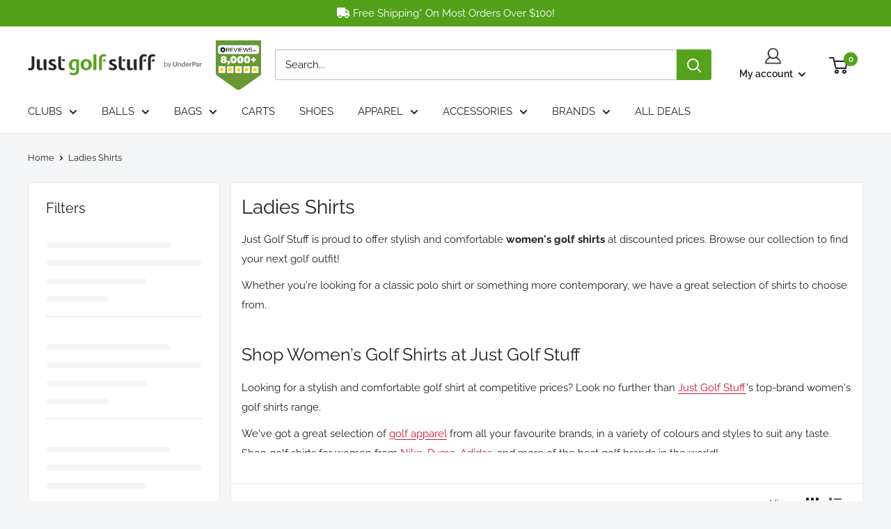

--- FILE ---
content_type: text/css
request_url: https://justgolfstuff.com/cdn/shop/t/40/assets/custom-style.css?v=156175832254398982751739284896
body_size: 1892
content:
#cart-limit-popup{display:none;position:fixed;top:0;left:0;width:100%;height:100%;background:#0009;justify-content:center;align-items:center;z-index:1000}#cart-limit-popup .inner-cart-popup{background:#fff;border-radius:8px;max-width:400px;width:90%;text-align:center;position:relative}#cart-limit-popup h2{background:var(--header-accent-color);color:#fff;font-size:18px;font-weight:600;line-height:normal;padding:15px 10px;border-top-left-radius:8px;border-top-right-radius:8px;margin:0 0 20px}#cart-limit-popup p{line-height:2;color:#000;font-size:16px;padding:0 10px}#cart-limit-popup #close-popup{margin:0 auto 20px;padding:10px 20px;line-height:normal;max-width:100px;width:100%}.header--inline .header__logo{margin-right:20px;display:flex;align-items:center}a.header__logo-reviews img{width:65px;height:auto;object-fit:cover}.header__logo .header__logo-link{display:block;margin-right:20px}body.no-mobile-scroll #smile-ui-container,body.no-mobile-scroll #smile-ui-lite-container{display:none!important}.contact-block .header{color:#55a21d;font-size:17px;display:block;font-weight:700;line-height:20px;padding:0;background:initial;min-height:initial!important}@media (max-width: 850px){a.header__logo-reviews img{display:none}}.custom-checkout-button{width:100%}.about-banner{background:#cce2a7 url(//cdn.shopify.com/s/files/1/1530/9909/t/18/assets/about-banner.jpg?v=1486499\2026) no-repeat bottom center;text-align:center;background-size:cover}.about-banner .wrapper.wrapper--margins{max-width:1200px;margin:0 auto;position:relative;padding:60px 0 100px}.about-banner h1{padding:50px 0 0;margin:0;font-size:2.85714em;color:#000}.about-banner h1:after,.about-banner .h1:after{content:"";display:block;background:#55a21d;height:4px;max-width:70px;width:100%;margin:15px auto 25px;opacity:.4}.about-banner p{font-size:18px;line-height:27px;max-width:530px;margin:0 auto;padding:0 0 270px;color:#000}.about-features{padding:80px 0 50px;border:0;font-size:100%;font:inherit;vertical-align:baseline;margin:0}.about-features .wrapper{margin:0 auto;position:relative;max-width:1100px}.about-features h3.title-underline{color:#55a21d;text-transform:uppercase;font-weight:900;text-align:center;letter-spacing:1px;margin-bottom:50px;font-size:1.71429em}.about-features ul.grid{list-style:none;padding:0;margin:0 0 0 -5%}.about-features li.grid__item{box-sizing:border-box;float:left;min-height:1px;padding-left:5%;vertical-align:top;width:100%;width:25%;text-align:center!important}.about-features li img{margin-bottom:10px}.about-features p{padding:0 10px;border:0;margin:0 0 30px;color:#000;width:100%;font-size:15px;line-height:19px}.about-features .title-underline:after{content:"";display:block;background:#55a21d;height:4px;max-width:70px;width:100%;margin:15px auto 25px;opacity:.4}.text-center{text-align:center!important}.text-center a.btn.btn--fill.btn--color.btn--large{font-size:1.14286em;height:60px;line-height:58px;padding:0 34px;color:#fff;top:-1px;position:relative;border:none;border-radius:2px;display:table;margin:auto;background:#55a21d}.about-bottom-text{margin:80px 0;padding:100px 0 90px;background-color:#f7f8f6;border:0;width:100%;display:inline-block}.about-bottom-text .wrapper{max-width:1200px;margin:0 auto;position:relative;max-width:1100px}.about-bottom-text .grid{list-style:none;padding:0;margin:0 0 0 -5%}.about-bottom-text .grid__item{box-sizing:border-box;float:left;min-height:1px;padding-left:5%;vertical-align:top;width:100%;width:25%;text-align:center!important;width:50%}.about-bottom-text h3.title-underline{color:#55a21d;text-transform:uppercase;font-weight:900;text-align:center;letter-spacing:1px;margin-bottom:50px;text-align:left;font-size:24px}.about-bottom-text .title-underline:after{content:"";display:block;background:#55a21d;height:4px;max-width:70px;width:100%;opacity:.4;margin:15px auto 25px 0}.about-bottom-text p{font-size:16px;margin:0 0 30px;color:#000;line-height:23px}.product-review{background:url(//cdn.shopify.com/s/files/1/1530/9909/t/18/assets/dots-background.png?v=1114609\2026) repeat-x top;font-size:100%;font:inherit;vertical-align:baseline;margin:0;padding:0;display:inline-block;width:100%}.product-review .wrapper{margin:0 auto;position:relative;max-width:1100px}.product-review .product-review-bubble{margin:70px 0 0;background:#fefcc7 url(//cdn.shopify.com/s/files/1/1530/9909/t/18/assets/quote.png?v=1809534209181844798) no-repeat 13% 70px}.product-review .product-review-bubble p{padding:77px 17%;margin:0;font-size:1.3em;line-height:1.7em;color:#000}.product-review .product-review-author{background:url(//cdn.shopify.com/s/files/1/1530/9909/t/18/assets/review-bubble.png?v=1244103183352399669) no-repeat left top;padding:20px 15% 20px 100px;float:right;line-height:19px}.product-review .product-review-author img{float:left;margin:0 20px 0 0}@media screen and (max-width: 640px){.about-banner{background-size:130%}.about-banner .wrapper.wrapper--margins{padding:10px}.about-banner h1{padding:30px 0 0;font-size:22px;font-weight:600}.about-features{padding:40px 0}.about-features .wrapper{margin:0 60px}.about-features h3.title-underline{margin-bottom:40px;font-size:21px}.about-features ul.grid{margin-left:0}.about-features li.grid__item{padding-left:0;width:100%}.about-features p{padding:0 10px}.about-bottom-text{margin:60px 0;padding:60px 0 30px}.about-bottom-text .wrapper{margin:0 20px}.about-bottom-text .grid{margin-left:0}.about-bottom-text .grid__item{width:100%;padding:0}.about-bottom-text h3.title-underline{margin-bottom:24px;line-height:25px}.about-bottom-text p{text-align:left}.product-review .wrapper{margin:0 60px}.product-review .product-review-bubble{background-position:7% 50px}}@media screen and (max-width: 480px){.about-features .wrapper{margin:0 20px}.product-review .wrapper{margin:0 20px;padding-top:1px}.product-review .product-review-bubble p{padding:77px 13%}}.sub-collections .item{text-align:center}.sub-collections .owl-stage{margin:auto}.sub-collections .item h3{line-height:1.4;margin:15px 0 0;font-size:14px;font-weight:500}.sub-collections .item img{border-radius:100%;width:100%;height:100%;max-width:120px;max-height:120px;object-fit:contain;object-position:center;margin:auto;background:#fff;transform:translateY(0);transition:.2s ease-in-out 0s}.sub-collections .item a:hover img{transform:translateY(5px);transition:.2s ease-in-out 0s}.sub-collections .inner-section{padding:15px}.sub-collections .owl-theme .owl-nav.disabled+.owl-dots{margin-top:30px}body .product-item--vertical .product-item__action-button--list-view-only{display:block}.boost-pfs-filter-top-show-limit.value-picker-wrapper{display:none}.collection_list .collection-grid{display:flex;align-items:center;justify-content:center;flex-wrap:wrap;gap:25px}.collection_list .collection-grid .item{width:calc(25% - 20px)}.collection_list .item{overflow:hidden}.collection_list .item a img{transform:scale(1);transition:.4s ease-in-out 0s}.collection_list .item a:hover img{transform:scale(1.1);transition:.4s ease-in-out 0s}.collection_list{margin-top:50px;padding-left:10px;padding-right:10px}.collection_list h2,.featured-heading{font-size:24px;color:#000;font-weight:700;text-align:center}.collection_list a.btn-cls{font-weight:var(--text-font-bolder-weight);border-radius:2px;display:block;background:#55a21d;color:#fff;text-decoration:none!important;padding:10px;transition:.3s ease-in-out 0s;font-size:14px;text-align:center;margin:5px 0 0}.collection_list a.btn-cls:hover{background:#55a21dcc}.collection_list .owl-dots{margin-top:20px!important}@media (max-width: 991px){.collection_list .collection-grid{gap:20px}.collection_list .collection-grid .item{width:calc(50% - 10px)}}@media (max-width: 749px){.collection_list h2{font-size:22px}}.col_heading{margin:auto;font-weight:600}.modal .product-meta__reference,.modal .shopify-payment-button,.modal .product-meta__share-buttons{display:none!important}body .featured-header{position:relative;justify-content:center}body .featured-header .featured-heading{margin:0}body .featured-header a.section__action-link.link{margin:0;position:absolute;right:0;top:50%;transform:translateY(-50%)}body .featured-header .featured-heading.mobile-head{display:none}@media (max-width: 767px){body .featured-header .featured-heading.desktop-head{display:none}body .featured-header .featured-heading.mobile-head{display:block}body .featured-header{align-items:center;justify-content:center}body .featured-header a.section__action-link.link{display:none;position:unset;transform:none}}.boost-pfs-search-suggestion-product-sale-price .see-cls{margin:0}.user-icon{display:flex;justify-content:center}.user-icon img{width:25px;height:25px;object-fit:contain}header .header__action-item-link{font-size:14px}.header__action-item:not(:last-child):after{display:none}@media screen and (min-width: 1280px){.header__action-item:last-child{padding:0!important}}@media (max-width: 1279px){.user-icon{display:none}}body .newsletter{margin:0 0 20px}body .newsletter select.subscribe-region{height:48px;border:1px solid var(--form-border-color);margin:0!important;max-width:100%;padding:4px 10px;border-radius:2px;font-size:15px;color:#1d2123;background:transparent;width:100%;background-color:#fff}.footer-form .form__input-row{flex-direction:column;margin:0!important;align-items:start}.footer-form h2,.footer-form .rte{color:#fff!important;font-size:13px;text-align:left}.footer-form .form__input-row>div{margin:0 0 20px!important}.footer-form .form__input-row button{margin:0!important}@media (max-width: 640px){body .product-list.product-list--vertical{display:inline-flex}.footer-form{padding:20px 0}}.description_card_header h2.card__title.heading.h3,h2.custom_rev.card__title.heading.h3{background:#ededed;padding:7px 10px;font-size:15px;font-weight:600;position:relative;cursor:pointer}.card .card__header{padding:15px}.review_card_header{width:100%;display:inline-block;margin-top:3px}.description_card_header{width:100%;display:inline-block;float:left}.custom_review_section span.custom_icon{position:absolute;right:8px}.descripton_content,.review_content{width:100%;display:inline-block;float:left;padding:10px;background:#f5f5f5}.card .pagination{padding:20px!important}.product-block-list__item .card{background:#fff;padding:10px}.product-block-list__item .card .card__collapsible-button .card__title{font-size:15px!important}.product-block-list__item .card .card__collapsible-button{background:#ededed;padding:7px 10px!important}.product-block-list__item .card .card__collapsible-content{background:#f5f5f5;padding-top:15px}.product-block-list__item .card{margin-bottom:0}.product-block-list__item .card .card__title{font-size:18px;font-weight:600}.card__collapsible-button .plus-button--large:before{width:12px}.card__collapsible-button .plus-button--large:after{height:12px}.product-block-list__item.product-block-list__item--description .card{margin-top:10px;border:0;padding:10px 10px 5px}.product-block-list__item.product-block-list__item--reviews .card{border:0;padding:5px 10px 10px}.product-block-list{margin-bottom:50px}
/*# sourceMappingURL=/cdn/shop/t/40/assets/custom-style.css.map?v=156175832254398982751739284896 */


--- FILE ---
content_type: text/css
request_url: https://justgolfstuff.com/cdn/shop/t/40/assets/custom-reveal.css?v=129903921924951400571728379815
body_size: 73
content:
.template-product .reveal-cls{position:relative;width:max-content}.template-product.reveal .product-form__info-item.product-price{display:none!important}.template-product .reveal-cls i{position:absolute;top:50%;transform:translateY(-50%);right:16px;color:#fff}.template-product .reveal-cls .myclose1 i{position:absolute;top:0;transform:unset;right:0;color:gray}.product-item__title.see-cls{position:relative;padding-bottom:30px}.product-item__title.see-cls:before{content:"See Cart for Price";position:absolute;bottom:0;color:#97b310;left:0;font-size:13px;display:block;width:100%;text-align:center}.product-item__title.see-cls+.product-item__price-list{display:none}.product-item__info .filter-app .see-cls{position:relative;padding-bottom:18px;width:100%;margin-bottom:12px;display:inline-block}.product-item__info .filter-app .see-cls:before{content:"See Cart for Price";position:absolute;bottom:0;color:#97b310;left:0;font-size:13px;display:block;font-family:Georgia Pro,serif;width:100%;text-align:center}.reveal-template .product-label--on-sale,.reveal-template .product-recommendations .product-item__label-list,.reveal-template .product-recommendations .product-item__price-list,.reveal-cls .price-cls{display:none}.reveal-cls .pop-add{display:inline-flex;align-items:center;justify-content:center;gap:10px;padding-right:40px}.reveal-cls .pop-btn .i-btn{padding-left:20px;position:absolute;z-index:9;top:50%;right:0;transform:translate(-50%,-50%);color:#fff}.reveal-cls #mymodal1,.reveal-cls #mymodal2{display:none;position:absolute;bottom:54px;border:2px solid lightgrey;padding:10px 20px 10px 10px;background:#fff;width:400px;min-width:300px}.reveal-cls .pop-btn{position:relative;width:fit-content}.reveal-cls .myclose1,.reveal-cls .myclose2{position:absolute;top:5px;right:5px;cursor:pointer;color:#d3d3d3;font-size:16px}.reveal-cls .myclose1 i,.reveal-cls .myclose2 i{transform:scale(1);transition:.1s ease-in-out 0s}.reveal-cls .myclose1:hover i,.reveal-cls .myclose2:hover i{transform:scale(1.1);transition:.1s ease-in-out 0s;color:#000}.reveal-cls #mymodal1 .arrow-cls,.reveal-cls #mymodal2 .arrow-cls{margin-left:0;position:absolute;bottom:-7px;font-size:0;transform:rotate(180deg)}.reveal-cls #mymodal1 .arrow-cls:after,.reveal-cls #mymodal2 .arrow-cls:after{content:"";left:1px;top:0;border:solid 7px;border-color:transparent transparent lightgrey transparent;z-index:98}.mob-cls{display:none}.mob-cls .price-list{display:flex;justify-content:space-between}@media (max-width:767px){.desk-cls{display:none}.mob-cls{display:block}.reveal-cls .pop-add{width:auto!important}}@media (max-width:440px){.reveal-cls #mymodal1,.reveal-cls #mymodal2{width:100%}}
/*# sourceMappingURL=/cdn/shop/t/40/assets/custom-reveal.css.map?v=129903921924951400571728379815 */


--- FILE ---
content_type: text/javascript
request_url: https://justgolfstuff.com/cdn/shop/t/40/assets/custom.js?v=72836431814768692761739284843
body_size: -187
content:
document.addEventListener("DOMContentLoaded",function(){let cartTotal=0,popupShown=!1;function checkCartTotal(){fetch("/cart.js").then(response=>response.json()).then(cart=>{cartTotal=cart.total_price/100;const allButtons=document.querySelectorAll(".mini-cart__button-container a"),checkoutButtons=document.querySelectorAll('button[name="checkout"]');cartTotal>=800?(allButtons.forEach(button=>{button.addEventListener("click",showCartLimitPopup,{once:!0})}),checkoutButtons.forEach(button=>{replaceWithCustomButton(button)})):(restoreOriginalButtons(),document.getElementById("cart-limit-popup").style.display="none",popupShown=!1)})}function replaceWithCustomButton(button){const newButton=document.createElement("button");newButton.textContent=button.textContent,newButton.className="custom-checkout-button button button--primary",newButton.addEventListener("click",showCartLimitPopup),button.parentNode.replaceChild(newButton,button)}function restoreOriginalButtons(){document.querySelectorAll(".custom-checkout-button").forEach(customButton=>{const originalButton=document.createElement("button");originalButton.type="submit",originalButton.textContent=customButton.textContent,originalButton.className="mini-cart__button-container button",customButton.parentNode.replaceChild(originalButton,customButton)})}function showCartLimitPopup(event){event.preventDefault(),event.stopPropagation(),popupShown||(document.getElementById("cart-limit-popup").style.display="flex",popupShown=!0)}document.getElementById("close-popup").addEventListener("click",function(){document.getElementById("cart-limit-popup").style.display="none",popupShown=!1}),setInterval(checkCartTotal,2e3),checkCartTotal()});
//# sourceMappingURL=/cdn/shop/t/40/assets/custom.js.map?v=72836431814768692761739284843
